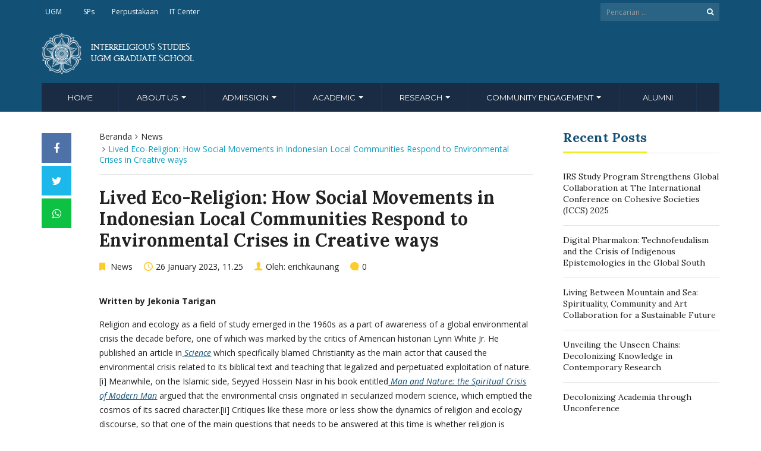

--- FILE ---
content_type: text/html; charset=UTF-8
request_url: https://icrs.ugm.ac.id/2023/01/26/lived-eco-religion-how-social-movements-in-indonesian-local-communities-respond-to-environmental-crises-in-creative-ways/
body_size: 16970
content:
<!DOCTYPE html>
<html lang="en-US">
<head>
	<meta charset="UTF-8">
	<meta http-equiv="X-UA-Compatible" content="IE=edge">
	<meta name="viewport" content="width=device-width, initial-scale=1">
		<link rel="shortcut icon" type='image/x-icon' href="https://icrs.ugm.ac.id/wp-content/themes/ugm-theme-dti/assets/images/ugm_favicon.png">
				<link rel="pingback" href="https://icrs.ugm.ac.id/xmlrpc.php">
		<title>Lived Eco-Religion: How Social Movements in Indonesian Local Communities Respond to Environmental Crises in Creative ways &#8211; Doctor Inter-Religious Studies</title>
<meta name='robots' content='max-image-preview:large' />
<link rel='dns-prefetch' href='//icrs.ugm.ac.id' />
<link rel='dns-prefetch' href='//www.googletagmanager.com' />
<link rel="alternate" type="application/rss+xml" title="Doctor Inter-Religious Studies &raquo; Lived Eco-Religion: How Social Movements in Indonesian Local Communities Respond to Environmental Crises in Creative ways Comments Feed" href="https://icrs.ugm.ac.id/2023/01/26/lived-eco-religion-how-social-movements-in-indonesian-local-communities-respond-to-environmental-crises-in-creative-ways/feed/" />
<link rel="alternate" title="oEmbed (JSON)" type="application/json+oembed" href="https://icrs.ugm.ac.id/wp-json/oembed/1.0/embed?url=https%3A%2F%2Ficrs.ugm.ac.id%2F2023%2F01%2F26%2Flived-eco-religion-how-social-movements-in-indonesian-local-communities-respond-to-environmental-crises-in-creative-ways%2F" />
<link rel="alternate" title="oEmbed (XML)" type="text/xml+oembed" href="https://icrs.ugm.ac.id/wp-json/oembed/1.0/embed?url=https%3A%2F%2Ficrs.ugm.ac.id%2F2023%2F01%2F26%2Flived-eco-religion-how-social-movements-in-indonesian-local-communities-respond-to-environmental-crises-in-creative-ways%2F&#038;format=xml" />
<style id='wp-img-auto-sizes-contain-inline-css' type='text/css'>
img:is([sizes=auto i],[sizes^="auto," i]){contain-intrinsic-size:3000px 1500px}
/*# sourceURL=wp-img-auto-sizes-contain-inline-css */
</style>
<style id='wp-emoji-styles-inline-css' type='text/css'>

	img.wp-smiley, img.emoji {
		display: inline !important;
		border: none !important;
		box-shadow: none !important;
		height: 1em !important;
		width: 1em !important;
		margin: 0 0.07em !important;
		vertical-align: -0.1em !important;
		background: none !important;
		padding: 0 !important;
	}
/*# sourceURL=wp-emoji-styles-inline-css */
</style>
<style id='wp-block-library-inline-css' type='text/css'>
:root{--wp-block-synced-color:#7a00df;--wp-block-synced-color--rgb:122,0,223;--wp-bound-block-color:var(--wp-block-synced-color);--wp-editor-canvas-background:#ddd;--wp-admin-theme-color:#007cba;--wp-admin-theme-color--rgb:0,124,186;--wp-admin-theme-color-darker-10:#006ba1;--wp-admin-theme-color-darker-10--rgb:0,107,160.5;--wp-admin-theme-color-darker-20:#005a87;--wp-admin-theme-color-darker-20--rgb:0,90,135;--wp-admin-border-width-focus:2px}@media (min-resolution:192dpi){:root{--wp-admin-border-width-focus:1.5px}}.wp-element-button{cursor:pointer}:root .has-very-light-gray-background-color{background-color:#eee}:root .has-very-dark-gray-background-color{background-color:#313131}:root .has-very-light-gray-color{color:#eee}:root .has-very-dark-gray-color{color:#313131}:root .has-vivid-green-cyan-to-vivid-cyan-blue-gradient-background{background:linear-gradient(135deg,#00d084,#0693e3)}:root .has-purple-crush-gradient-background{background:linear-gradient(135deg,#34e2e4,#4721fb 50%,#ab1dfe)}:root .has-hazy-dawn-gradient-background{background:linear-gradient(135deg,#faaca8,#dad0ec)}:root .has-subdued-olive-gradient-background{background:linear-gradient(135deg,#fafae1,#67a671)}:root .has-atomic-cream-gradient-background{background:linear-gradient(135deg,#fdd79a,#004a59)}:root .has-nightshade-gradient-background{background:linear-gradient(135deg,#330968,#31cdcf)}:root .has-midnight-gradient-background{background:linear-gradient(135deg,#020381,#2874fc)}:root{--wp--preset--font-size--normal:16px;--wp--preset--font-size--huge:42px}.has-regular-font-size{font-size:1em}.has-larger-font-size{font-size:2.625em}.has-normal-font-size{font-size:var(--wp--preset--font-size--normal)}.has-huge-font-size{font-size:var(--wp--preset--font-size--huge)}.has-text-align-center{text-align:center}.has-text-align-left{text-align:left}.has-text-align-right{text-align:right}.has-fit-text{white-space:nowrap!important}#end-resizable-editor-section{display:none}.aligncenter{clear:both}.items-justified-left{justify-content:flex-start}.items-justified-center{justify-content:center}.items-justified-right{justify-content:flex-end}.items-justified-space-between{justify-content:space-between}.screen-reader-text{border:0;clip-path:inset(50%);height:1px;margin:-1px;overflow:hidden;padding:0;position:absolute;width:1px;word-wrap:normal!important}.screen-reader-text:focus{background-color:#ddd;clip-path:none;color:#444;display:block;font-size:1em;height:auto;left:5px;line-height:normal;padding:15px 23px 14px;text-decoration:none;top:5px;width:auto;z-index:100000}html :where(.has-border-color){border-style:solid}html :where([style*=border-top-color]){border-top-style:solid}html :where([style*=border-right-color]){border-right-style:solid}html :where([style*=border-bottom-color]){border-bottom-style:solid}html :where([style*=border-left-color]){border-left-style:solid}html :where([style*=border-width]){border-style:solid}html :where([style*=border-top-width]){border-top-style:solid}html :where([style*=border-right-width]){border-right-style:solid}html :where([style*=border-bottom-width]){border-bottom-style:solid}html :where([style*=border-left-width]){border-left-style:solid}html :where(img[class*=wp-image-]){height:auto;max-width:100%}:where(figure){margin:0 0 1em}html :where(.is-position-sticky){--wp-admin--admin-bar--position-offset:var(--wp-admin--admin-bar--height,0px)}@media screen and (max-width:600px){html :where(.is-position-sticky){--wp-admin--admin-bar--position-offset:0px}}

/*# sourceURL=wp-block-library-inline-css */
</style><style id='global-styles-inline-css' type='text/css'>
:root{--wp--preset--aspect-ratio--square: 1;--wp--preset--aspect-ratio--4-3: 4/3;--wp--preset--aspect-ratio--3-4: 3/4;--wp--preset--aspect-ratio--3-2: 3/2;--wp--preset--aspect-ratio--2-3: 2/3;--wp--preset--aspect-ratio--16-9: 16/9;--wp--preset--aspect-ratio--9-16: 9/16;--wp--preset--color--black: #000000;--wp--preset--color--cyan-bluish-gray: #abb8c3;--wp--preset--color--white: #ffffff;--wp--preset--color--pale-pink: #f78da7;--wp--preset--color--vivid-red: #cf2e2e;--wp--preset--color--luminous-vivid-orange: #ff6900;--wp--preset--color--luminous-vivid-amber: #fcb900;--wp--preset--color--light-green-cyan: #7bdcb5;--wp--preset--color--vivid-green-cyan: #00d084;--wp--preset--color--pale-cyan-blue: #8ed1fc;--wp--preset--color--vivid-cyan-blue: #0693e3;--wp--preset--color--vivid-purple: #9b51e0;--wp--preset--gradient--vivid-cyan-blue-to-vivid-purple: linear-gradient(135deg,rgb(6,147,227) 0%,rgb(155,81,224) 100%);--wp--preset--gradient--light-green-cyan-to-vivid-green-cyan: linear-gradient(135deg,rgb(122,220,180) 0%,rgb(0,208,130) 100%);--wp--preset--gradient--luminous-vivid-amber-to-luminous-vivid-orange: linear-gradient(135deg,rgb(252,185,0) 0%,rgb(255,105,0) 100%);--wp--preset--gradient--luminous-vivid-orange-to-vivid-red: linear-gradient(135deg,rgb(255,105,0) 0%,rgb(207,46,46) 100%);--wp--preset--gradient--very-light-gray-to-cyan-bluish-gray: linear-gradient(135deg,rgb(238,238,238) 0%,rgb(169,184,195) 100%);--wp--preset--gradient--cool-to-warm-spectrum: linear-gradient(135deg,rgb(74,234,220) 0%,rgb(151,120,209) 20%,rgb(207,42,186) 40%,rgb(238,44,130) 60%,rgb(251,105,98) 80%,rgb(254,248,76) 100%);--wp--preset--gradient--blush-light-purple: linear-gradient(135deg,rgb(255,206,236) 0%,rgb(152,150,240) 100%);--wp--preset--gradient--blush-bordeaux: linear-gradient(135deg,rgb(254,205,165) 0%,rgb(254,45,45) 50%,rgb(107,0,62) 100%);--wp--preset--gradient--luminous-dusk: linear-gradient(135deg,rgb(255,203,112) 0%,rgb(199,81,192) 50%,rgb(65,88,208) 100%);--wp--preset--gradient--pale-ocean: linear-gradient(135deg,rgb(255,245,203) 0%,rgb(182,227,212) 50%,rgb(51,167,181) 100%);--wp--preset--gradient--electric-grass: linear-gradient(135deg,rgb(202,248,128) 0%,rgb(113,206,126) 100%);--wp--preset--gradient--midnight: linear-gradient(135deg,rgb(2,3,129) 0%,rgb(40,116,252) 100%);--wp--preset--font-size--small: 13px;--wp--preset--font-size--medium: 20px;--wp--preset--font-size--large: 36px;--wp--preset--font-size--x-large: 42px;--wp--preset--spacing--20: 0.44rem;--wp--preset--spacing--30: 0.67rem;--wp--preset--spacing--40: 1rem;--wp--preset--spacing--50: 1.5rem;--wp--preset--spacing--60: 2.25rem;--wp--preset--spacing--70: 3.38rem;--wp--preset--spacing--80: 5.06rem;--wp--preset--shadow--natural: 6px 6px 9px rgba(0, 0, 0, 0.2);--wp--preset--shadow--deep: 12px 12px 50px rgba(0, 0, 0, 0.4);--wp--preset--shadow--sharp: 6px 6px 0px rgba(0, 0, 0, 0.2);--wp--preset--shadow--outlined: 6px 6px 0px -3px rgb(255, 255, 255), 6px 6px rgb(0, 0, 0);--wp--preset--shadow--crisp: 6px 6px 0px rgb(0, 0, 0);}:where(.is-layout-flex){gap: 0.5em;}:where(.is-layout-grid){gap: 0.5em;}body .is-layout-flex{display: flex;}.is-layout-flex{flex-wrap: wrap;align-items: center;}.is-layout-flex > :is(*, div){margin: 0;}body .is-layout-grid{display: grid;}.is-layout-grid > :is(*, div){margin: 0;}:where(.wp-block-columns.is-layout-flex){gap: 2em;}:where(.wp-block-columns.is-layout-grid){gap: 2em;}:where(.wp-block-post-template.is-layout-flex){gap: 1.25em;}:where(.wp-block-post-template.is-layout-grid){gap: 1.25em;}.has-black-color{color: var(--wp--preset--color--black) !important;}.has-cyan-bluish-gray-color{color: var(--wp--preset--color--cyan-bluish-gray) !important;}.has-white-color{color: var(--wp--preset--color--white) !important;}.has-pale-pink-color{color: var(--wp--preset--color--pale-pink) !important;}.has-vivid-red-color{color: var(--wp--preset--color--vivid-red) !important;}.has-luminous-vivid-orange-color{color: var(--wp--preset--color--luminous-vivid-orange) !important;}.has-luminous-vivid-amber-color{color: var(--wp--preset--color--luminous-vivid-amber) !important;}.has-light-green-cyan-color{color: var(--wp--preset--color--light-green-cyan) !important;}.has-vivid-green-cyan-color{color: var(--wp--preset--color--vivid-green-cyan) !important;}.has-pale-cyan-blue-color{color: var(--wp--preset--color--pale-cyan-blue) !important;}.has-vivid-cyan-blue-color{color: var(--wp--preset--color--vivid-cyan-blue) !important;}.has-vivid-purple-color{color: var(--wp--preset--color--vivid-purple) !important;}.has-black-background-color{background-color: var(--wp--preset--color--black) !important;}.has-cyan-bluish-gray-background-color{background-color: var(--wp--preset--color--cyan-bluish-gray) !important;}.has-white-background-color{background-color: var(--wp--preset--color--white) !important;}.has-pale-pink-background-color{background-color: var(--wp--preset--color--pale-pink) !important;}.has-vivid-red-background-color{background-color: var(--wp--preset--color--vivid-red) !important;}.has-luminous-vivid-orange-background-color{background-color: var(--wp--preset--color--luminous-vivid-orange) !important;}.has-luminous-vivid-amber-background-color{background-color: var(--wp--preset--color--luminous-vivid-amber) !important;}.has-light-green-cyan-background-color{background-color: var(--wp--preset--color--light-green-cyan) !important;}.has-vivid-green-cyan-background-color{background-color: var(--wp--preset--color--vivid-green-cyan) !important;}.has-pale-cyan-blue-background-color{background-color: var(--wp--preset--color--pale-cyan-blue) !important;}.has-vivid-cyan-blue-background-color{background-color: var(--wp--preset--color--vivid-cyan-blue) !important;}.has-vivid-purple-background-color{background-color: var(--wp--preset--color--vivid-purple) !important;}.has-black-border-color{border-color: var(--wp--preset--color--black) !important;}.has-cyan-bluish-gray-border-color{border-color: var(--wp--preset--color--cyan-bluish-gray) !important;}.has-white-border-color{border-color: var(--wp--preset--color--white) !important;}.has-pale-pink-border-color{border-color: var(--wp--preset--color--pale-pink) !important;}.has-vivid-red-border-color{border-color: var(--wp--preset--color--vivid-red) !important;}.has-luminous-vivid-orange-border-color{border-color: var(--wp--preset--color--luminous-vivid-orange) !important;}.has-luminous-vivid-amber-border-color{border-color: var(--wp--preset--color--luminous-vivid-amber) !important;}.has-light-green-cyan-border-color{border-color: var(--wp--preset--color--light-green-cyan) !important;}.has-vivid-green-cyan-border-color{border-color: var(--wp--preset--color--vivid-green-cyan) !important;}.has-pale-cyan-blue-border-color{border-color: var(--wp--preset--color--pale-cyan-blue) !important;}.has-vivid-cyan-blue-border-color{border-color: var(--wp--preset--color--vivid-cyan-blue) !important;}.has-vivid-purple-border-color{border-color: var(--wp--preset--color--vivid-purple) !important;}.has-vivid-cyan-blue-to-vivid-purple-gradient-background{background: var(--wp--preset--gradient--vivid-cyan-blue-to-vivid-purple) !important;}.has-light-green-cyan-to-vivid-green-cyan-gradient-background{background: var(--wp--preset--gradient--light-green-cyan-to-vivid-green-cyan) !important;}.has-luminous-vivid-amber-to-luminous-vivid-orange-gradient-background{background: var(--wp--preset--gradient--luminous-vivid-amber-to-luminous-vivid-orange) !important;}.has-luminous-vivid-orange-to-vivid-red-gradient-background{background: var(--wp--preset--gradient--luminous-vivid-orange-to-vivid-red) !important;}.has-very-light-gray-to-cyan-bluish-gray-gradient-background{background: var(--wp--preset--gradient--very-light-gray-to-cyan-bluish-gray) !important;}.has-cool-to-warm-spectrum-gradient-background{background: var(--wp--preset--gradient--cool-to-warm-spectrum) !important;}.has-blush-light-purple-gradient-background{background: var(--wp--preset--gradient--blush-light-purple) !important;}.has-blush-bordeaux-gradient-background{background: var(--wp--preset--gradient--blush-bordeaux) !important;}.has-luminous-dusk-gradient-background{background: var(--wp--preset--gradient--luminous-dusk) !important;}.has-pale-ocean-gradient-background{background: var(--wp--preset--gradient--pale-ocean) !important;}.has-electric-grass-gradient-background{background: var(--wp--preset--gradient--electric-grass) !important;}.has-midnight-gradient-background{background: var(--wp--preset--gradient--midnight) !important;}.has-small-font-size{font-size: var(--wp--preset--font-size--small) !important;}.has-medium-font-size{font-size: var(--wp--preset--font-size--medium) !important;}.has-large-font-size{font-size: var(--wp--preset--font-size--large) !important;}.has-x-large-font-size{font-size: var(--wp--preset--font-size--x-large) !important;}
/*# sourceURL=global-styles-inline-css */
</style>

<style id='classic-theme-styles-inline-css' type='text/css'>
/*! This file is auto-generated */
.wp-block-button__link{color:#fff;background-color:#32373c;border-radius:9999px;box-shadow:none;text-decoration:none;padding:calc(.667em + 2px) calc(1.333em + 2px);font-size:1.125em}.wp-block-file__button{background:#32373c;color:#fff;text-decoration:none}
/*# sourceURL=/wp-includes/css/classic-themes.min.css */
</style>
<link rel='stylesheet' id='contact-form-7-css' href='https://icrs.ugm.ac.id/wp-content/plugins/contact-form-7/includes/css/styles.css?ver=6.1.4' type='text/css' media='all' />
<link rel='stylesheet' id='ecae-frontend-css' href='https://icrs.ugm.ac.id/wp-content/plugins/easy-custom-auto-excerpt/assets/style-frontend.css?ver=2.5.0' type='text/css' media='all' />
<link rel='stylesheet' id='ecae-buttonskin-none-css' href='https://icrs.ugm.ac.id/wp-content/plugins/easy-custom-auto-excerpt/buttons/ecae-buttonskin-none.css?ver=2.5.0' type='text/css' media='all' />
<link rel='stylesheet' id='ugm-theme-css' href='https://icrs.ugm.ac.id/wp-content/themes/ugm-theme-dti/assets/css/style.css?ver=1.0.0' type='text/css' media='all' />
<link rel='stylesheet' id='ugm-custom-css-css' href='https://icrs.ugm.ac.id/wp-content/themes/ugm-theme-dti/assets/css/custom.css?ver=1.0.0' type='text/css' media='all' />
<script type="text/javascript" src="https://icrs.ugm.ac.id/wp-includes/js/jquery/jquery.min.js?ver=3.7.1" id="jquery-core-js"></script>
<script type="text/javascript" src="https://icrs.ugm.ac.id/wp-includes/js/jquery/jquery-migrate.min.js?ver=3.4.1" id="jquery-migrate-js"></script>
<link rel="https://api.w.org/" href="https://icrs.ugm.ac.id/wp-json/" /><link rel="alternate" title="JSON" type="application/json" href="https://icrs.ugm.ac.id/wp-json/wp/v2/posts/584" /><link rel="EditURI" type="application/rsd+xml" title="RSD" href="https://icrs.ugm.ac.id/xmlrpc.php?rsd" />
<meta name="generator" content="WordPress 6.9" />
<link rel="canonical" href="https://icrs.ugm.ac.id/2023/01/26/lived-eco-religion-how-social-movements-in-indonesian-local-communities-respond-to-environmental-crises-in-creative-ways/" />
<link rel='shortlink' href='https://icrs.ugm.ac.id/?p=584' />
<meta name="generator" content="Site Kit by Google 1.170.0" /><style>
        
                 a{
                     color: #125175;
                 }
                 a:hover, a:focus {
                     color: #125175;
/*                 background-color: darken($brand-tertiary-bg, 3%);*/
                 }
                 .tpb .widget-list ul li a:hover {
                     color: #125175;
                 }
                .btn-more:after{
                    border: 2px solid #125175;
                }
                @media (max-width: 1024px)  {
                    .topbar .navbar-nav li a:hover{
                        color: #125175;
                    }
                }
                 @media (max-width: 1024px)  {
                    .topbar .navbar-nav li .pll-parent-menu-item > .dropdown-menu a:hover{
                        color: #125175;
                    }
                }
                .section-header .author-header .author-social a:hover  {
                    color: #125175;
                }
/*                .post .post-content .post-title >h3:hover a {
                    color: ;
                }*/
                .post .post-content .post-title .post-meta a:hover {
                    color: #125175;
                }
                .post .post-content .entry-content .ecae-button .ecae-link {
                    color: #125175;
                }
                .post .post-event .content-solid .event-date > span {
                    background-color: #125175;
                }
                #newsfeed .post .entry-content p a:hover {
                    color: #125175;
                }
                 #newsfeed .post .entry-content .btn-box a  {
                    color: #125175;
                }
                  #newsfeed .post .entry-content .btn-box a:after  {
                    color: #125175;
                }
                #info .btn-more:after {
                    color: #125175;
                }
                #gallery-heading .section-title h2:after  {
                    border-color: #125175;
                }
                .tpb .widget-list .tpb-title ul li a:hover{
                    color: #125175;
                }
                /* iki bagaimana ? */
                event-table table > table a:hover {
                    color: #125175;
                }
                .single-post .post-heading .entry-meta li a:hover {
                     color: #125175;
                }
                #directory .directory-link li a:hover {
                     color: #125175;
                }
                #content .dotted-list .directory-link li > a:hover:before {
                     background-color: #125175;
                }
               #sidebar .sidebar-menu .list-menu li:hover > a, .current > a  {
                     color: #125175;
               }
               #sidebar .sidebar-menu .list-menu li:hover > a, .current > a:before  {
                     color: #125175;
               }
               .data-list li a:hover {
                   color: #125175;
               }
               .data-list li a:hover:before {
                   color: #125175;
               }
               widget-link:hover {
                   color: #125175;
               }
              .tagcloud a {
                  background-color: #125175;
              }
               .tagcloud a:hover {
                  background-color: #125175;
              }
              .event-list a:hover{
                   color: #125175;
              }
              .widget #recentcomments .recentcomments:hover .comment-author-link a {
                   color: #125175;
              }
              .widget #wp-calendar #next a {
                   color: #125175;
              }
             #comments .entry-comments .comment .comment-author > a:hover {
                   color: #125175;
             }
               
                
			#header .topbar{
			background-color:#125175;
		}
/*		#header .navbar-brand{
			background-color: ;
		}*/
		#footer .footer-copyright{
			background-color: #125175;
		}
		#navbar .nav > li > .search-form .form-control{
			background-color: #125175;
		}
                .btn-primary, .single-page .contact-form input[type*="submit"] {
                    background-color: #125175;
                    border-color: #125175;
                }



	
	                .btn-outline {
                    color : #125175;
                }
                .btn-outline:hover{
                    background-color: #125175;
                    border-color: #125175;
                }
             
                
                
                #header .navbar-brand{
			background-color: #125175;
                }
		#header{
			background-color:#125175
		}
		.section-header .section-subtitle > span > h2{
			color: #125175;
		}
		.section-header .author-title{
			color: #125175;
		}
		.post-slider{
			background-color: #125175;
		}
		.post-slider > .button{
			background-color: #125175;
		}
		.post-slider > .button:before {
			color: #125175;
			background-color: transparent !important;
		}
		.post-slider > .button:hover:before {
			color: #125175;
		}
		.featured-content .post-content{
			background-color: rgba(#125175, 0.95);
		}
		.featured-content .post-content{
			background-color: rgba(#125175, 0.95);
		}
		.content-solid .event-date > span > strong{
			background-color: #125175;

		}
		.section-page .section-title h2 {
			color: #125175;
		}

		#newsfeed .post .post-title h3 {
			color: #125175;
		}
		#newsfeed .post .post-title h3:after {
			background-color: #125175;
		}

		#newsfeed .post .post-title .entry-content .btn-box:hover{
			color: #125175		}
		#newsfeed .post .post-title .entry-content .btn-box:hover:after{
			color: #125175;
		}

		#gallery {
			background-color: #125175;
		}

		#info .btn-more:hover:after{
			color: #125175;
		}
		.tpb-icon-item{
			color: #125175;
		}
		.content-boxed .tpb-icon-container{
			background-color: #125175;
		}
		.single-post .post-content table th {
			background-color: #125175;
		}
		.single-page .address-box .address-title{
			color: #125175;
		}

		.single-page .profile-item .profile-content .name-title{
			color: #125175;
		}

		.panel-box .panel-title{
			color: #125175;
		}

		#directory .directory-link li a{
			color: #125175		}
		#directory .alphabet section h6{
			color: #125175;
		}
	.gallery-item .gallery-img a:before{
		background-color: rgba(#125175, 0.6);
	}

	.portfolio-item .portfolio-img a:before{
		background-color: rgba(#125175, 0.6);

	}

	.slider-nav .gallery-item>button{
		background-color: #125175;

	}
	.slider-nav .gallery-item>button:hover:before{
		color: #125175;
	}

	.tagcloud a{
		color: #125175;

	}

	#comments #respond > .comment-reply-title{
		color: #125175;
	}
	#wp-calendar tbody td a:before{
		background-color: #125175;
	}
	#Comments .entry-comments .comment .comment-edit-link{
		border-color: #125175;
		background-color: #125175;

	}
	#Comments .entry-comments .comment .comment-edit-link:hover{
		border-color: darken(#125175, 5%);
		background-color: darken(#125175, 5%);
	}
	#footer .footer-body{
		background-color:#125175;
	}

	/* .widget-title > widget-title -> */
	.content-boxed .tpb-icon-container {
		background-color: #125175;

	}
        .tpb.tpb-icon .content-boxed .tpb-icon-container, .tpb.tpb-icon_fa .content-boxed .tpb-icon-container, .tpb.tpb-image_icon .content-boxed .tpb-icon-container {
        background-color: #125175;
        }
        .post-slider.content-overlay .post {
            background-color: #125175;
        }
        .content .content-header > h2, #content .content-header > h2, .tpb-title > h2, .single-post .content-heading > h2, .panel-header > h2, .widget .widget-header > h2, #comments .comment-header > h2, .content .content-header h3, #content .content-header h3, .tpb-title h3, .single-post .content-heading h3, .panel-header h3, .widget .widget-header h3, #comments .comment-header h3, .content .content-header h4, #content .content-header h4, .tpb-title h4, .single-post .content-heading h4, .panel-header h4, .widget .widget-header h4, #comments .comment-header h4, .content .content-header > .widget-title, #content .content-header > .widget-title, .tpb-title > .widget-title, .single-post .content-heading > .widget-title, .panel-header > .widget-title, .widget .widget-header > .widget-title, #comments .comment-header > .widget-title {
         color: #125175;
        }
	        
                                 widget-title > .widget-title{
                     border-bottom: 3px solid #eeee22;
                     
                 }
                .widget .widget-header > .widget-title, #comments .comment-header > .widget-title {
                    border-bottom: 3px solid #eeee22;
                }
                #header #navbar .navbar-nav>li.active > a{
			color: #eeee22;
                    }
                #header #navbar .dropdown-menu>li.active > a {
			color: #eeee22;
		}
                #header #navbar .dropdown-menu>li.current-menu-ancestor > a:after {
			border-color: transparent transparent transparent #eeee22;
		}
                .post-slider.content-overlay .post-content {
                        background-color: #eeee22;
                }
                .content .content-header > h2, #content .content-header > h2, .tpb-title > h2, .single-post .content-heading > h2, .panel-header > h2, .widget .widget-header > h2, #comments .comment-header > h2, .content .content-header h3, #content .content-header h3, .tpb-title h3, .single-post .content-heading h3, .panel-header h3, .widget .widget-header h3, #comments .comment-header h3, .content .content-header h4, #content .content-header h4, .tpb-title h4, .single-post .content-heading h4, .panel-header h4, .widget .widget-header h4, #comments .comment-header h4, .content .content-header > .widget-title, #content .content-header > .widget-title, .tpb-title > .widget-title, .single-post .content-heading > .widget-title, .panel-header > .widget-title, .widget .widget-header > .widget-title, #comments .comment-header > .widget-title {

border-bottom: 3px solid #eeee22;
}
                .post-slider .post .btn-more {
                    color: #eeee22;
                }
                .slick-prev, .slick-next {
                    background: #eeee22;
                }
                
               .dropdown-menu > li > a:hover {
                    color: #eeee22;
                }
                /* .dropdown-menu > li > a:focus {
                    color: <?php// echo $brand_yellow; ?>;
                }*/
                blockquote {
                    border-left: 5px solid #eeee22;
                }
                 .post .post-content .post-title >h3:hover a {
                    color: #eeee22;
                }
                .post-slider.brand-yellow {
                    background-color: #eeee22;
                }
/*                 #header .topbar .navbar-nav>li>a:hover{
                     color: ;
                 }
                  #footer p, #footer address, #footer a:hover {
                     color: ;
                 }*/
               
               

              
              
              

	                
                           #header #navbar .navbar-nav>li.active > a{
                background-color: #1a2c43;
            }
             #header #navbar .dropdown:hover > a{
                background-color: #1a2c43;
            }
                .dropdown-menu {
                   background-color: #1a2c43;
               }
               .dropdown-menu>li>a:hover
               { background-color: #1a2c43;
               }
               #header #navbar .dropdown-menu .menu-item-has-children > .dropdown-menu {
    background-color: #1a2c43;
}
.tpb .post-slider .post-img a {
        background-color: #1a2c43;

}
        
                        
                 #header .topbar .navbar-nav>li>a{
                     color: #FFFFFF;
                 }
                 #footer p, #footer address, #footer a {
                     color: #FFFFFF;
                 }
               
                
        
                                  #header .navbar-brand {
                     color: #ffffff;
                 }
                  #header.header-compact #navbar .nav>li>a, #header.header-fancy #navbar .nav>li>a
                 {
                      color: #ffffff;
                 }
/*                 .post .post-content .post-title > h3{
                      color: ;
                 }*/
/*                  .dropdown-menu > li > a {
                    color: ;
                }*/
                
                                 #header.header-compact #navbar .nav > li > a:hover, #header.header-fancy #navbar .nav > li > a {
                    color: #ffffff;
                }
        </style>
<meta name="google-site-verification" content="s49J35oHh9RwU-jjvtyvAaLA_fAN_0Y35Rj4E4ZOy4s">	<style type="text/css">#header.header-compact #navbar .nav &gt; li.current-menu-ancestor &gt; a::after, #header.header-fancy #navbar .nav &gt; li.current-menu-ancestor &gt; a::after, #header.header-compact #navbar .nav &gt; li.active &gt; a::after, #header.header-fancy #navbar .nav &gt; li.active &gt; a::after, #header.header-compact #navbar .nav &gt; li:hover &gt; a::after, #header.header-fancy #navbar .nav &gt; li:hover &gt; a::after, #header.header-compact #navbar .nav &gt; li:focus &gt; a::after, #header.header-fancy #navbar .nav &gt; li:focus &gt; a::after {
    border-bottom: 3px solid #FDCB2C;
}

#header.header-compact #navbar .nav &gt; li.current-menu-ancestor &gt; a, #header.header-fancy #navbar .nav &gt; li.current-menu-ancestor &gt; a, #header.header-compact #navbar .nav &gt; li.active &gt; a, #header.header-fancy #navbar .nav &gt; li.active &gt; a, #header.header-compact #navbar .nav &gt; li:hover &gt; a, #header.header-fancy #navbar .nav &gt; li:hover &gt; a, #header.header-compact #navbar .nav &gt; li:focus &gt; a, #header.header-fancy #navbar .nav &gt; li:focus &gt; a {
    color: #FDCB2C;
    background-color: transparent;
}

.dropdown-menu &gt; li &gt; a:hover, .dropdown-menu &gt; li &gt; a:focus {
    text-decoration: none;
    color: #fdcb2c;
    background-color: #121f33;
}

#header.header-compact #navbar .dropdown-menu li.current-menu-ancestor &gt; a, #header.header-fancy #navbar .dropdown-menu li.current-menu-ancestor &gt; a, #header.header-compact #navbar .dropdown-menu li.active &gt; a, #header.header-fancy #navbar .dropdown-menu li.active &gt; a, #header.header-compact #navbar .nav &gt; li.highlight &gt; a, #header.header-fancy #navbar .nav &gt; li.highlight &gt; a {
    color: #fdcb2c;
}

#content .content-header &gt; h2, .tpb-title &gt; h2, .single-post .content-heading &gt; h2, .panel-header &gt; h2, .widget .widget-header &gt; h2, #comments .comment-header &gt; h2, .content .content-header h3, #content .content-header h3, .tpb-title h3, .single-post .content-heading h3, .panel-header h3, .widget .widget-header h3, #comments .comment-header h3, .content .content-header h4, #content .content-header h4, .tpb-title h4, .single-post .content-heading h4, .panel-header h4, .widget .widget-header h4, #comments .comment-header h4, .content .content-header &gt; .widget-title, #content .content-header &gt; .widget-title, .tpb-title &gt; .widget-title, .single-post .content-heading &gt; .widget-title, .panel-header &gt; .widget-title, .widget .widget-header &gt; .widget-title, #comments .comment-header &gt; .widget-title {
    font-size: 22px !important;
    font-weight: 700;
    color: #073c64;
    margin-top: 0;
    margin-bottom: -1px !important;
    border-bottom: 3px solid #fdcb2c;
    padding-bottom: 11px;
    display: inline-block;
}

#header .topbar .navbar-nav &gt; li &gt; a:hover {
    color: #fdcb2c;
}

.post-slider.brand-yellow {
    background-color: #fdcb2c;
}

#footer .icrsorid2c-footer2-socialmedia-area a {
    font-size: 30px;
    display: inline-block;
    padding-right: 10px;
}

.txt-link {
	text-decoration:none;
  	color: #333;
  	font-weight:bold;
}
</style>        

<!-- dipindah ke head karena untuk ownership verification -->

<!-- Global site tag (gtag.js) - Google Analytics -->
<script async src="https://www.googletagmanager.com/gtag/js?id=UA-165289732-1"></script>
<script>
  window.dataLayer = window.dataLayer || [];
  function gtag(){dataLayer.push(arguments);}
  gtag('js', new Date());

  gtag('config', 'UA-165289732-1');
</script>

<!-- Google tag (gtag.js) - GTAG 4 UGM-wide -->
<script async src="https://www.googletagmanager.com/gtag/js?id=G-L4JC39NX24"></script>
<script>
  window.dataLayer = window.dataLayer || [];
  function gtag(){dataLayer.push(arguments);}
  gtag('js', new Date());

  gtag('config', 'G-L4JC39NX24');
</script>
</head>
<body   class="wp-singular post-template-default single single-post postid-584 single-format-standard wp-theme-ugm-theme-dti wp-child-theme-ugm-theme-dev-dedi" >
		<header id="header" >
		<nav class="navbar navbar-default topbar">
			<div class="container">
				<div class="header-nav"><button class="nav-more"><i class="ion ion-android-more-vertical"></i></button><ul id="menu-top-menu" class="nav navbar-nav"><li id="menu-item-38" class="menu-item menu-item-type-custom menu-item-object-custom menu-item-38"><a title="UGM" href="http://ugm.ac.id">UGM</a></li>
<li id="menu-item-365" class="menu-item menu-item-type-custom menu-item-object-custom menu-item-365"><a title="SPs" href="http://www.pasca.ugm.ac.id">SPs</a></li>
<li id="menu-item-366" class="menu-item menu-item-type-custom menu-item-object-custom menu-item-366"><a title="Perpustakaan" href="https://lib.ugm.ac.id/">Perpustakaan</a></li>
<li id="menu-item-39" class="menu-item menu-item-type-custom menu-item-object-custom menu-item-39"><a title="IT Center" href="http://dssdi.ugm.ac.id">IT Center</a></li>
</ul></div>				<div class="header-options">
											<form action="https://icrs.ugm.ac.id" class="search-form">
							<div class="input-group btn-group">
								<input type="text" class="form-control" name="s" value="" placeholder="Pencarian ..." required>
								<button type="submit" class="btn"><i class="fa fa-search"></i></button>
							</div>
						</form>
									</div>
			</div>
		</nav>
		<div class="container">
			<div class="navbar-header">
				<a href="https://icrs.ugm.ac.id" class="navbar-brand">

										<img src="https://icrs.ugm.ac.id/wp-content/themes/ugm-theme-dti/assets/images/ugm_logo.png" alt="Universitas Gadjah Mada" class="img-responsive">

					<span>
						Interreligious Studies<br>UGM Graduate School					</span>
					
				</a>
				<button type="button" class="navbar-toggle collapsed" data-toggle="collapse" data-target="#navbar" aria-expanded="false" aria-controls="navbar">
					<span class="sr-only">Toggle navigation</span>
					<span class="icon-bar"></span>
					<span class="icon-bar"></span>
					<span class="icon-bar"></span>
				</button>
			</div>
			<nav id="navbar" class="navbar navbar-collapse collapse navbar-default"><ul id="menu-main-menu-2020" class="nav navbar-nav"><li id="menu-item-17" class="menu-item menu-item-type-custom menu-item-object-custom menu-item-17"><a title="Home" href="/">Home</a></li>
<li id="menu-item-230" class="menu-item menu-item-type-post_type menu-item-object-page menu-item-has-children menu-item-230 dropdown"><a title="About Us" href="https://icrs.ugm.ac.id/about/" data-toggle="dropdown" class="dropdown-toggle" aria-haspopup="true">About Us <span class="caret"></span></a>
<ul role="menu" class=" dropdown-menu ">
	<li id="menu-item-250" class="menu-item menu-item-type-custom menu-item-object-custom menu-item-250"><a title="History" href="https://icrs.ugm.ac.id/history/">History</a></li>
	<li id="menu-item-287" class="menu-item menu-item-type-post_type menu-item-object-page menu-item-287"><a title="Vision &amp; Mission" href="https://icrs.ugm.ac.id/vision-mission/">Vision &amp; Mission</a></li>
	<li id="menu-item-288" class="menu-item menu-item-type-custom menu-item-object-custom menu-item-288"><a title="Management" href="https://www.icrs.or.id/management">Management</a></li>
	<li id="menu-item-234" class="menu-item menu-item-type-custom menu-item-object-custom menu-item-234"><a title="Lecturers" href="https://www.icrs.or.id/doctoral-faculty">Lecturers</a></li>
</ul>
</li>
<li id="menu-item-233" class="menu-item menu-item-type-custom menu-item-object-custom menu-item-has-children menu-item-233 dropdown"><a title="Admission" href="#" data-toggle="dropdown" class="dropdown-toggle" aria-haspopup="true">Admission <span class="caret"></span></a>
<ul role="menu" class=" dropdown-menu ">
	<li id="menu-item-290" class="menu-item menu-item-type-post_type menu-item-object-page menu-item-290"><a title="International Students" href="https://icrs.ugm.ac.id/international-students/">International Students</a></li>
	<li id="menu-item-289" class="menu-item menu-item-type-post_type menu-item-object-page menu-item-289"><a title="Indonesian Students" href="https://icrs.ugm.ac.id/indonesian-students/">Indonesian Students</a></li>
</ul>
</li>
<li id="menu-item-235" class="menu-item menu-item-type-custom menu-item-object-custom menu-item-has-children menu-item-235 dropdown"><a title="Academic" href="#" data-toggle="dropdown" class="dropdown-toggle" aria-haspopup="true">Academic <span class="caret"></span></a>
<ul role="menu" class=" dropdown-menu ">
	<li id="menu-item-236" class="menu-item menu-item-type-custom menu-item-object-custom menu-item-has-children menu-item-236 dropdown"><a title="Curriculum" href="#">Curriculum</a>
	<ul role="menu" class=" dropdown-menu ">
		<li id="menu-item-293" class="menu-item menu-item-type-post_type menu-item-object-page menu-item-293"><a title="Courses" href="https://icrs.ugm.ac.id/courses/">Courses</a></li>
		<li id="menu-item-292" class="menu-item menu-item-type-post_type menu-item-object-page menu-item-292"><a title="Comprehensive Examinations" href="https://icrs.ugm.ac.id/comprehensive-examinations/">Comprehensive Examinations</a></li>
		<li id="menu-item-291" class="menu-item menu-item-type-post_type menu-item-object-page menu-item-291"><a title="Dissertation" href="https://icrs.ugm.ac.id/dissertation/">Dissertation</a></li>
	</ul>
</li>
	<li id="menu-item-295" class="menu-item menu-item-type-post_type menu-item-object-page menu-item-295"><a title="Scholarships" href="https://icrs.ugm.ac.id/scholarships/">Scholarships</a></li>
	<li id="menu-item-241" class="menu-item menu-item-type-custom menu-item-object-custom menu-item-241"><a title="Current Students" href="https://www.icrs.or.id/list-of-current-students">Current Students</a></li>
	<li id="menu-item-242" class="menu-item menu-item-type-custom menu-item-object-custom menu-item-242"><a title="MOOC" href="https://fabo.org/icrs/icrs_course">MOOC</a></li>
</ul>
</li>
<li id="menu-item-243" class="menu-item menu-item-type-custom menu-item-object-custom menu-item-has-children menu-item-243 dropdown"><a title="Research" href="#" data-toggle="dropdown" class="dropdown-toggle" aria-haspopup="true">Research <span class="caret"></span></a>
<ul role="menu" class=" dropdown-menu ">
	<li id="menu-item-244" class="menu-item menu-item-type-custom menu-item-object-custom menu-item-244"><a title="Publications" href="https://www.icrs.or.id/publication-archive">Publications</a></li>
	<li id="menu-item-245" class="menu-item menu-item-type-custom menu-item-object-custom menu-item-245"><a title="Roadmap" href="https://www.icrs.or.id/research-and-project">Roadmap</a></li>
	<li id="menu-item-294" class="menu-item menu-item-type-post_type menu-item-object-page menu-item-294"><a title="Internships" href="https://icrs.ugm.ac.id/internships/">Internships</a></li>
</ul>
</li>
<li id="menu-item-247" class="menu-item menu-item-type-custom menu-item-object-custom menu-item-has-children menu-item-247 dropdown"><a title="Community Engagement" href="#" data-toggle="dropdown" class="dropdown-toggle" aria-haspopup="true">Community Engagement <span class="caret"></span></a>
<ul role="menu" class=" dropdown-menu ">
	<li id="menu-item-248" class="menu-item menu-item-type-custom menu-item-object-custom menu-item-248"><a title="Roadmap" href="https://www.icrs.or.id/research-and-project">Roadmap</a></li>
</ul>
</li>
<li id="menu-item-249" class="menu-item menu-item-type-custom menu-item-object-custom menu-item-249"><a title="Alumni" href="https://www.icrs.or.id/list-of-alumnae">Alumni</a></li>
</ul></nav>		</div>
	</header>


<div id="body">
	<div class="container">

		<div class="row">

			<div id="content" class="col-md-8 col-md-push-1 sidebar-right">

				<ul class="breadcrumb" xmlns:v="http://rdf.data-vocabulary.org/#"><li typeof="v:Breadcrumb"><a rel="v:url" property="v:title" href="https://icrs.ugm.ac.id">Beranda</a></li><li typeof="v:Breadcrumb"><a rel="v:url" property="v:title" href="https://icrs.ugm.ac.id/category/news/">News</a></li><li class="active">Lived Eco-Religion: How Social Movements in Indonesian Local Communities Respond to Environmental Crises in Creative ways</li></ul>				
				<article class="single-post ">
	<div class="post-heading">
		<h1 class="post-title">Lived Eco-Religion: How Social Movements in Indonesian Local Communities Respond to Environmental Crises in Creative ways</h1>				<ul class="entry-meta">
										<li class="post-category">
											<a href="https://icrs.ugm.ac.id/category/news">News</a>									</li>
						<li class="post-date">26 January 2023, 11.25</li>
			<li class="post-author">Oleh: <a href="https://icrs.ugm.ac.id/author/erichkaunang/" title="Posts by erichkaunang" rel="author">erichkaunang</a></li>
			<!-- <li class="post-reads">245</li> -->
			<li class="post-comments">0</li>
		</ul>
	</div>
	<div class="post-content">
            
				<p><strong>Written by Jekonia Tarigan</strong></p>
<p>Religion and ecology as a field of study emerged in the 1960s as a part of awareness of a global environmental crisis the decade before, one of which was marked by the critics of American historian Lynn White Jr. He published an article in<a href="https://www.science.org/doi/10.1126/science.155.3767.1203"> <em>Science</em></a><em> </em>which specifically blamed Christianity as the main actor that caused the environmental crisis related to its biblical text and teaching that legalized and perpetuated exploitation of nature.[i] Meanwhile, on the Islamic side, Seyyed Hossein Nasr in his book entitled<a href="https://books.google.co.id/books/about/Man_and_Nature.html?id=QAhYNAAACAAJ&amp;redir_esc=y"> <em>Man and Nature: the Spiritual Crisis of Modern Man</em></a> argued that the environmental crisis originated in secularized modern science, which emptied the cosmos of its sacred character.[ii] Critiques like these more or less show the dynamics of religion and ecology discourse, so that one of the main questions that needs to be answered at this time is whether religion is destroying or saving the planet? This question was proposed by Jonathan D. Smith in his presentation in Wednesday Forum, a weekly discussion forum organized by the Indonesian Consortium for Religious Studies and the Center for Religious and Cross-cultural Studies on 23 November 2022. Smith is a Visiting Researcher at CRCS and a Visiting Fellow at the Center for Religion and Public Life at the University of Leeds. He has conducted qualitative research on religion and social action in Jordan, Lebanon, South Africa, and the United Kingdom.</p>
<p>As consequences of the previous discourse, religion is expected to contribute to the solution of the problem. [iii] The question then is how does religion respond to environmental crisis? To answer this question, Smith is conducting a synthetic review of existing data about how social movements address environmental issues in local communities in Indonesia by using lived religious resources to create new environmental practices. He presents a synthetic review of 244 qualitative studies (some written by CRCS/ICRS alumni) of 208 environmental social movements operating at the local community level in Indonesia between 1990 and 2022. Smith explains that social movements become the theoretical background in his research because it is related to broad networks of people and organizations engaged in collective action in the pursuit of environmental benefits. This includes both movements for environmental justice and those working for behavioral change of local communities or individuals to address environmental challenges. Smith is concerned with local communities in Indonesia because local contexts shape how movements adopt different strategies and messages, including religious ones. Furthermore, movements use bridging narratives between different local groups, and they create collective action frames.</p>
<p>This framework also shows the dynamic of religious diversity and practice in Indonesia, as a frontline of environmental crises with hundreds of active movements. However, because this study concerns the social movement of local communities, Smith also uses the concept of lived religion or local and daily practices rather than doctrines or institutional forms of religion. In doing so, Smith brings together data from qualitative studies (especially case studies) for a useful and intelligible conceptual model about how religion responds to environmental change.</p>
<p>Through this study, Smith found that religion plays an ambivalent role in how communities respond to environmental crises. One response is religious creativity by inventing new ways of living by reframing and adapting beliefs to address environmental challenges. From the lived religion resources there is a rich bank of resources in three categories found in the data: first, lived and daily religious beliefs and practices of official religions (Buddhism, Confucianism, Christianity – Catholic and Protestant, Hinduism, and Islam); second, the systems and values of local communities connected to distinct locations; and the third, local beliefs, traditions and wisdom. There are 571 distinct concepts, practices, rituals, and systems found in the study. Concepts such as <em>fangshen</em> (Buddhist), stewardship (Christian), <em>kejifuli</em> (Confucian), <em>tri hita kirana </em>(Hindu),<em> khilafah al-ard</em> and <em>hima</em> (Islamic), sacred forest (<em>adat</em>), <em>pawang hujan</em> (local). Practices like<em> slametan</em> (local), <em>sedekah sampah</em> and<em> istighoza</em> (Islamic). Rituals such as: <em>nyadran kali </em>(local-Islamic),<em> melasti </em>(Hindu),<em> bau nuale</em> (lokal Lombok). And systems, for instance: <em>nagari</em> and <em>sasi adat </em>(<em>adat</em>), forest management system (<em>adat</em>).</p>
<p>Smith explains that there is a creative synthesis in how movements use these resources. Movements build upon these resources by connecting them with ecological, economic, or legal concepts and connecting traditional systems with other legal and social systems. The dynamic process of improvisational synthesis that results in new or renewed concepts and actions (practices, rituals, traditions, and systems) that connect environmental and cultural/religious values. The type of synthesis consists of building on existing synthesis in lived religions; traditional systems are already a synthesis of material and non-material influences and ccollective action frames: connecting multiple groups and interests for a shared environmental goal (consolidation).</p>
<p>According to Smith, an interesting example of the creative synthesis from Java is a Buddhist community adapting Javanese <em>Nyadran</em> rituals for community-led water conservation. Java was at one time largely Buddhist, as evidenced by the massive Borobodur Temple in Central Java. However, today Buddhist adherents are much fewer in number, but in one community, the village of Kalimanggis, they build on shared rituals of <em>Nyadran </em>for river and spring conservation. The <em>Nyadran </em>ritual dates to the time of Borobudur, a way to show respect to ancestral spirits by visiting sacred springs to pray and by cleaning the area of any visible rubbish. The ritual continues today in a synthesis with Javanese Muslim traditions. The ritual is carried out at least once a year at a specific time on the Javanese calendar. The area leading from the village to the local springs is cleaned of all the garbage and the springs are cleaned as well. Then the village process to the springs and make offerings next to them and to neighbouring trees. After prayers, the villagers return for shared food. The Buddhist community viewed the ritual as a way of participating with their Muslim neighbors in a shared tradition. They saw the ritual as part of their tradition and following the Buddha’s teachings to care for the environment. They began to participate in Nyandran practice as part of a community-led project to keep local springs and rivers clean. In this way, an ancient ritual takes on a more explicitly environmental meaning, as a way to raise awareness and practice for water and waste management.</p>
<p>Another example came from West Sumatra in which Islamic and Minangkabau systems for forest management are synchronized. on the island of Sumatra, there are  significant areas of rainforest that have been protected from logging and palm oil plantations, and where tigers and elephants still roam, though they are constantly under threat. Ancient traditions of forest management have been practiced for years, but have been disrupted by development. In some areas, the government has designated the area as protected, restricting access for local people for logging or local resource management. Therefore, the traditional system has been disrupted but it could be revived. The Minangkabau have adopted Islam and blended it with adat traditions. This close connection between adat and Islam is encapsulated in a popular Minangkabau saying, “<em>adat basandi syara</em>’, <em>syara’ basandi kitabullah,</em>” which roughly means all rules and regulations within the community should be based on Islamic religious law and the Qur’an. Unfortunately, this synthesis is not followed in environmental practice. In 2007, a group of NGOs, scientists, and local Muslim and adat leaders joined together to make this synthesis applicable to forest management. They worked on mapping the forests and designating areas as hima (management zones) and harim (protected zones), and setup a forest management system led by the local community. In this way, they are working to revive a traditional forest management by blending ecological, religious, and environmental practices.</p>
<p>The question remains as to why movements use lived religion in some cases and not in others? According to Smith, there are four factors that influenced movements to choose a religious response: first, sacred land or resources being threatened or damaged; second, the community having their religious identity threatened or incentivized by the State; third, influence of religious leadership and trust in religious leaders; and fourth, traditional practices or systems being disrupted by development, ecological degradation, and imposed environmental policies. In accordance with that, the movement should be very creative because there is a contestation within local communities and religious groups over time. However, the quality of local community participation and power dynamics will shape the extent to which movements cocreate socio-ecological practices include different segments of the local community.</p>
<p>&nbsp;</p>
<hr />
<p>[i] Lynn White Jr, “<em><a href="https://www.science.org/doi/pdf/10.1126/science.155.3767.1203">The Historical Roots of Our Ecologic Crisis</a></em>,” Science 155, no. 3767 (1967): 1203–7. P. 1205<br />
[ii] Seyyed Hossein Nasr, “<em><a href="http://library.lol/main/27DF9E9565234C9A216B16910CCB9FB6%C2%A0%C2%A0%20%C2%A0">Man and Nature: The Spiritual Crisis of Modern Man</a></em>,” 1968. p. 21<br />
[iii] Zainal A Bagir, Michael S Northcott, and Frans Wijsen, <em>&#8220;<a href="https://books.google.co.id/books?hl=id&amp;lr=&amp;id=3EUyEAAAQBAJ&amp;oi=fnd&amp;pg=PP1&amp;dq=varieties+of+religion+and+ecology&amp;ots=dSo38lXQid&amp;sig=bpyUteYRP50el_OvdK9hYy8LE6o&amp;redir_esc=y#v=onepage&amp;q=varieties%20of%20religion%20and%20ecology&amp;f=false">Varieties of Religion and Ecology: Dispatches from Indonesia</a></em>, vol. 53 (LIT Verlag Münster, 2022). p. 2</p>
			</div>
		</article>		<ul class="share-box">
			<li><a href="http://www.facebook.com/sharer.php?u=https://icrs.ugm.ac.id/2023/01/26/lived-eco-religion-how-social-movements-in-indonesian-local-communities-respond-to-environmental-crises-in-creative-ways/" class="facebook"><i class="fa fa-facebook"></i></a></li>
			<li><a href="https://twitter.com/share?url=https://icrs.ugm.ac.id/2023/01/26/lived-eco-religion-how-social-movements-in-indonesian-local-communities-respond-to-environmental-crises-in-creative-ways/" class="twitter"><i class="fa fa-twitter"></i></a></li>
			<li><a href="whatsapp://send?text=https://icrs.ugm.ac.id/2023/01/26/lived-eco-religion-how-social-movements-in-indonesian-local-communities-respond-to-environmental-crises-in-creative-ways/" class="whatsapp"><i class="fa fa-whatsapp"></i></a></li>
		</ul>
		<div id="comments" class="comments-area">

		<div id="respond" class="comment-respond">
		<h3 id="reply-title" class="comment-reply-title">Leave A Comment <small><a rel="nofollow" id="cancel-comment-reply-link" href="/2023/01/26/lived-eco-religion-how-social-movements-in-indonesian-local-communities-respond-to-environmental-crises-in-creative-ways/#respond" style="display:none;">Cancel reply</a></small></h3><form action="https://icrs.ugm.ac.id/wp-comments-post.php" method="post" id="commentform" class="comment-form"><p class="comment-notes"><span id="email-notes">Your email address will not be published.</span> <span class="required-field-message">Required fields are marked <span class="required">*</span></span></p><div class="form-group"><label for="comment">Comment *</label><textarea name="comment" id="comment" rows="3" class="form-control"></textarea></div><div class="row"><div class="form-group col-md-6"><label for="name">Nama *</label><input type="text" id="name" name="author" type="text" value="" class="form-control"></div>
<div class="form-group col-md-6"><label for="email">Email</label> <span class="required">*</span><input type="text" id="email" name="email" type="text" value="" class="form-control"></div></div>
<p class="form-submit"><input name="submit" type="submit" id="submit" class="btn btn-primary" value="Post Comment" /> <input type='hidden' name='comment_post_ID' value='584' id='comment_post_ID' />
<input type='hidden' name='comment_parent' id='comment_parent' value='0' />
</p><p style="display: none;"><input type="hidden" id="akismet_comment_nonce" name="akismet_comment_nonce" value="579360bf63" /></p><p style="display: none !important;" class="akismet-fields-container" data-prefix="ak_"><label>&#916;<textarea name="ak_hp_textarea" cols="45" rows="8" maxlength="100"></textarea></label><input type="hidden" id="ak_js_1" name="ak_js" value="194"/><script>document.getElementById( "ak_js_1" ).setAttribute( "value", ( new Date() ).getTime() );</script></p></form>	</div><!-- #respond -->
	
</div><!-- #comments -->			</div>
			
			<div class="col-md-1 col-md-pull-8 share-box-wrapper">
						<ul class="share-box">
			<li><a href="http://www.facebook.com/sharer.php?u=https://icrs.ugm.ac.id/2023/01/26/lived-eco-religion-how-social-movements-in-indonesian-local-communities-respond-to-environmental-crises-in-creative-ways/" class="facebook"><i class="fa fa-facebook"></i></a></li>
			<li><a href="https://twitter.com/share?url=https://icrs.ugm.ac.id/2023/01/26/lived-eco-religion-how-social-movements-in-indonesian-local-communities-respond-to-environmental-crises-in-creative-ways/" class="twitter"><i class="fa fa-twitter"></i></a></li>
			<li><a href="whatsapp://send?text=https://icrs.ugm.ac.id/2023/01/26/lived-eco-religion-how-social-movements-in-indonesian-local-communities-respond-to-environmental-crises-in-creative-ways/" class="whatsapp"><i class="fa fa-whatsapp"></i></a></li>
		</ul>
					</div>
			
<div id="sidebar" class="col-md-3">
	<div class="row">

		<div id="recent-posts-2" class="col-md-12 widget widget-recent"><div class="widget-header"><h2 class="widget-title">Recent Posts</h2></div>
		<ul id="recent-post-list" class="post-list">
							<li>
					
					<a class="post-title" href="https://icrs.ugm.ac.id/2025/07/11/irs-study-program-strengthens-global-collaboration-at-the-international-conference-on-cohesive-societies-iccs-2025/">
						IRS Study Program Strengthens Global Collaboration at The International Conference on Cohesive Societies (ICCS) 2025					</a>

					<div class="entry-meta">

						
						
					</div>
				</li>
							<li>
					
					<a class="post-title" href="https://icrs.ugm.ac.id/2025/07/11/digital-pharmakon-technofeudalism-and-the-crisis-of-indigenous-epistemologies-in-the-global-south/">
						Digital Pharmakon: Technofeudalism and the Crisis of Indigenous Epistemologies in the Global South					</a>

					<div class="entry-meta">

						
						
					</div>
				</li>
							<li>
					
					<a class="post-title" href="https://icrs.ugm.ac.id/2025/07/11/living-between-mountain-and-sea-spirituality-community-and-art-collaboration-for-a-sustainable-future/">
						Living Between Mountain and Sea: Spirituality, Community and Art Collaboration for a Sustainable Future					</a>

					<div class="entry-meta">

						
						
					</div>
				</li>
							<li>
					
					<a class="post-title" href="https://icrs.ugm.ac.id/2025/07/01/unveiling-the-unseen-chains-decolonizing-knowledge-in-contemporary-research/">
						Unveiling the Unseen Chains: Decolonizing Knowledge in Contemporary Research					</a>

					<div class="entry-meta">

						
						
					</div>
				</li>
							<li>
					
					<a class="post-title" href="https://icrs.ugm.ac.id/2025/07/01/decolonizing-academia-through-unconference/">
						Decolonizing Academia through Unconference					</a>

					<div class="entry-meta">

						
						
					</div>
				</li>
					</ul>

		</div>
	</div> <!-- widget-area -->
</div> <!-- side-bar -->

		</div>

	</div>
</div>

	<footer id="footer">
		<div class="footer-body">
			<div class="container">
				<div class="row">
					<div class="col-md-4 col-sm-5 footer-brand-wrapper">

						
						<a href="https://icrs.ugm.ac.id" class="footer-brand"><img src="https://icrs.ugm.ac.id/wp-content/themes/ugm-theme-dti/assets/images/ugm_logo.png" alt="Universitas Gadjah Mada"></a>

						<p class="icrsorid2c-footer1-p2">UGM Graduate School<br />
Teknika Utara Street, Pogung, Sinduadi, Mlati, Sleman, Yogyakarta, 55284<br />
<i class="fa fa-envelope" aria-hidden="true"></i>   <a title="E-mail address of Indonesian Consortium for Religious Studies" href="icrs@ugm.ac.id">icrs@ugm.ac.id</a></p>
<p class="icrsorid2c-footer1-p4"><i class="fa fa-phone" aria-hidden="true"></i>   <a title="Office phone number of Indonesian Consortium for Religious Studies" href="tel:+62-274-562570">+62-274-562570</a></p>
<p class="icrsorid2c-footer1-p5"><i class="fa fa-print" aria-hidden="true"></i>   <a title="Facsimile number of Indonesian Consortium for Religious Studies" href="tel:+62-274-562570">+62-274-562570</a></p>
					</div>
					<div class="col-md-8 col-sm-7 footer-menu-wrapper">
						<div class="row">
													</div>
					</div>
				</div>
			</div>
		</div>
		<div class="footer-copyright">
			<div class="container">
				<div class="row">
					<div class="col-md-6"><p class="copyright">&copy; Universitas Gadjah Mada</p></div>
					<div class="col-md-6">
						<p class="site-menu text-right">
							<a href="https://icrs.ugm.ac.id/history/">About</a><a href="https://icrs.ugm.ac.id/vision-mission/">Vision &amp; Mission</a><a href="https://icrs.ugm.ac.id/scholarships/">Scholarships</a><a href="https://icrs.ugm.ac.id/courses/">Courses</a>						</p>
					</div>
					<div class="col-md-6"><p class="text-right"><a href="https://icrs.ugm.ac.id/privacy_policy">KEBIJAKAN PRIVASI/PRIVACY POLICY</a></p></div>
				</div>
			</div>
		</div>
	</footer>
	<script type="speculationrules">
{"prefetch":[{"source":"document","where":{"and":[{"href_matches":"/*"},{"not":{"href_matches":["/wp-*.php","/wp-admin/*","/wp-content/uploads/sites/1475/*","/wp-content/*","/wp-content/plugins/*","/wp-content/themes/ugm-theme-dev-dedi/*","/wp-content/themes/ugm-theme-dti/*","/*\\?(.+)"]}},{"not":{"selector_matches":"a[rel~=\"nofollow\"]"}},{"not":{"selector_matches":".no-prefetch, .no-prefetch a"}}]},"eagerness":"conservative"}]}
</script>
<script type="text/javascript" src="https://icrs.ugm.ac.id/wp-includes/js/dist/hooks.min.js?ver=dd5603f07f9220ed27f1" id="wp-hooks-js"></script>
<script type="text/javascript" src="https://icrs.ugm.ac.id/wp-includes/js/dist/i18n.min.js?ver=c26c3dc7bed366793375" id="wp-i18n-js"></script>
<script type="text/javascript" id="wp-i18n-js-after">
/* <![CDATA[ */
wp.i18n.setLocaleData( { 'text direction\u0004ltr': [ 'ltr' ] } );
//# sourceURL=wp-i18n-js-after
/* ]]> */
</script>
<script type="text/javascript" src="https://icrs.ugm.ac.id/wp-content/plugins/contact-form-7/includes/swv/js/index.js?ver=6.1.4" id="swv-js"></script>
<script type="text/javascript" id="contact-form-7-js-before">
/* <![CDATA[ */
var wpcf7 = {
    "api": {
        "root": "https:\/\/icrs.ugm.ac.id\/wp-json\/",
        "namespace": "contact-form-7\/v1"
    },
    "cached": 1
};
//# sourceURL=contact-form-7-js-before
/* ]]> */
</script>
<script type="text/javascript" src="https://icrs.ugm.ac.id/wp-content/plugins/contact-form-7/includes/js/index.js?ver=6.1.4" id="contact-form-7-js"></script>
<script type="text/javascript" src="https://icrs.ugm.ac.id/wp-content/themes/ugm-theme-dti/assets/js/bootstrap.min.js?ver=3.3.7" id="bootstrap-js"></script>
<script type="text/javascript" src="https://icrs.ugm.ac.id/wp-content/themes/ugm-theme-dti/assets/js/slick.min.js?ver=1.6.0" id="slick-js"></script>
<script type="text/javascript" src="https://icrs.ugm.ac.id/wp-content/themes/ugm-theme-dti/assets/js/apps.js" id="apps-js"></script>
<script defer type="text/javascript" src="https://icrs.ugm.ac.id/wp-content/plugins/akismet/_inc/akismet-frontend.js?ver=1763528624" id="akismet-frontend-js"></script>
<script id="wp-emoji-settings" type="application/json">
{"baseUrl":"https://s.w.org/images/core/emoji/17.0.2/72x72/","ext":".png","svgUrl":"https://s.w.org/images/core/emoji/17.0.2/svg/","svgExt":".svg","source":{"concatemoji":"https://icrs.ugm.ac.id/wp-includes/js/wp-emoji-release.min.js?ver=6.9"}}
</script>
<script type="module">
/* <![CDATA[ */
/*! This file is auto-generated */
const a=JSON.parse(document.getElementById("wp-emoji-settings").textContent),o=(window._wpemojiSettings=a,"wpEmojiSettingsSupports"),s=["flag","emoji"];function i(e){try{var t={supportTests:e,timestamp:(new Date).valueOf()};sessionStorage.setItem(o,JSON.stringify(t))}catch(e){}}function c(e,t,n){e.clearRect(0,0,e.canvas.width,e.canvas.height),e.fillText(t,0,0);t=new Uint32Array(e.getImageData(0,0,e.canvas.width,e.canvas.height).data);e.clearRect(0,0,e.canvas.width,e.canvas.height),e.fillText(n,0,0);const a=new Uint32Array(e.getImageData(0,0,e.canvas.width,e.canvas.height).data);return t.every((e,t)=>e===a[t])}function p(e,t){e.clearRect(0,0,e.canvas.width,e.canvas.height),e.fillText(t,0,0);var n=e.getImageData(16,16,1,1);for(let e=0;e<n.data.length;e++)if(0!==n.data[e])return!1;return!0}function u(e,t,n,a){switch(t){case"flag":return n(e,"\ud83c\udff3\ufe0f\u200d\u26a7\ufe0f","\ud83c\udff3\ufe0f\u200b\u26a7\ufe0f")?!1:!n(e,"\ud83c\udde8\ud83c\uddf6","\ud83c\udde8\u200b\ud83c\uddf6")&&!n(e,"\ud83c\udff4\udb40\udc67\udb40\udc62\udb40\udc65\udb40\udc6e\udb40\udc67\udb40\udc7f","\ud83c\udff4\u200b\udb40\udc67\u200b\udb40\udc62\u200b\udb40\udc65\u200b\udb40\udc6e\u200b\udb40\udc67\u200b\udb40\udc7f");case"emoji":return!a(e,"\ud83e\u1fac8")}return!1}function f(e,t,n,a){let r;const o=(r="undefined"!=typeof WorkerGlobalScope&&self instanceof WorkerGlobalScope?new OffscreenCanvas(300,150):document.createElement("canvas")).getContext("2d",{willReadFrequently:!0}),s=(o.textBaseline="top",o.font="600 32px Arial",{});return e.forEach(e=>{s[e]=t(o,e,n,a)}),s}function r(e){var t=document.createElement("script");t.src=e,t.defer=!0,document.head.appendChild(t)}a.supports={everything:!0,everythingExceptFlag:!0},new Promise(t=>{let n=function(){try{var e=JSON.parse(sessionStorage.getItem(o));if("object"==typeof e&&"number"==typeof e.timestamp&&(new Date).valueOf()<e.timestamp+604800&&"object"==typeof e.supportTests)return e.supportTests}catch(e){}return null}();if(!n){if("undefined"!=typeof Worker&&"undefined"!=typeof OffscreenCanvas&&"undefined"!=typeof URL&&URL.createObjectURL&&"undefined"!=typeof Blob)try{var e="postMessage("+f.toString()+"("+[JSON.stringify(s),u.toString(),c.toString(),p.toString()].join(",")+"));",a=new Blob([e],{type:"text/javascript"});const r=new Worker(URL.createObjectURL(a),{name:"wpTestEmojiSupports"});return void(r.onmessage=e=>{i(n=e.data),r.terminate(),t(n)})}catch(e){}i(n=f(s,u,c,p))}t(n)}).then(e=>{for(const n in e)a.supports[n]=e[n],a.supports.everything=a.supports.everything&&a.supports[n],"flag"!==n&&(a.supports.everythingExceptFlag=a.supports.everythingExceptFlag&&a.supports[n]);var t;a.supports.everythingExceptFlag=a.supports.everythingExceptFlag&&!a.supports.flag,a.supports.everything||((t=a.source||{}).concatemoji?r(t.concatemoji):t.wpemoji&&t.twemoji&&(r(t.twemoji),r(t.wpemoji)))});
//# sourceURL=https://icrs.ugm.ac.id/wp-includes/js/wp-emoji-loader.min.js
/* ]]> */
</script>
	<script type="text/javascript">
  WebFontConfig = {
    google: { families: [ "Lora:400,400i,700","Montserrat:400,700","Open+Sans:400,400i,700,700i" ] }
  };
  (function() {
    var wf = document.createElement('script');
    wf.src = 'https://ajax.googleapis.com/ajax/libs/webfont/1/webfont.js';
    wf.type = 'text/javascript';
    wf.async = 'true';
    var s = document.getElementsByTagName('script')[0];
    s.parentNode.insertBefore(wf, s);
  })(); 


  </script>
</body>
</html>

<!-- Dynamic page generated in 0.735 seconds. -->
<!-- Cached page generated by WP-Super-Cache on 2026-01-22 07:07:41 -->

<!-- super cache -->